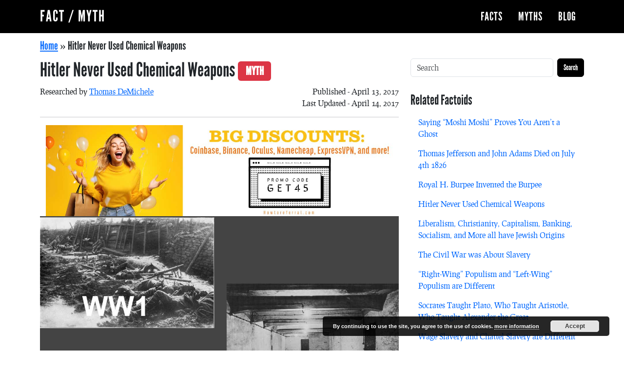

--- FILE ---
content_type: text/html; charset=UTF-8
request_url: http://factmyth.com/factoids/hitler-never-used-chemical-weapons/
body_size: 14466
content:
<!doctype html>
<html lang="en">
<head>
<meta charset="utf-8">
<meta name="viewport" content="width=device-width, initial-scale=1">
<title>Hitler Never Used Chemical Weapons - Fact or Myth?</title>
<meta name='robots' content='index, follow, max-image-preview:large, max-snippet:-1, max-video-preview:-1' />
	<style>img:is([sizes="auto" i], [sizes^="auto," i]) { contain-intrinsic-size: 3000px 1500px }</style>
	
	<!-- This site is optimized with the Yoast SEO plugin v24.5 - https://yoast.com/wordpress/plugins/seo/ -->
	<meta name="description" content="Hitler used chemical weapons, but he used them on his own people and not on the battlefield (as they had been banned in global warfare after WW1)." />
	<link rel="canonical" href="https://factmyth.com/factoids/hitler-never-used-chemical-weapons/" />
	<meta property="og:locale" content="en_US" />
	<meta property="og:type" content="article" />
	<meta property="og:title" content="Hitler Never Used Chemical Weapons - Fact or Myth?" />
	<meta property="og:description" content="Hitler used chemical weapons, but he used them on his own people and not on the battlefield (as they had been banned in global warfare after WW1)." />
	<meta property="og:url" content="https://factmyth.com/factoids/hitler-never-used-chemical-weapons/" />
	<meta property="og:site_name" content="Fact / Myth" />
	<meta property="article:modified_time" content="2017-04-14T00:08:25+00:00" />
	<meta property="og:image" content="https://factmyth.com/wp-content/uploads/2017/04/chemical-weapons.jpg" />
	<meta property="og:image:width" content="1200" />
	<meta property="og:image:height" content="628" />
	<meta property="og:image:type" content="image/jpeg" />
	<meta name="twitter:card" content="summary_large_image" />
	<meta name="twitter:label1" content="Est. reading time" />
	<meta name="twitter:data1" content="7 minutes" />
	<script type="application/ld+json" class="yoast-schema-graph">{"@context":"https://schema.org","@graph":[{"@type":"WebPage","@id":"https://factmyth.com/factoids/hitler-never-used-chemical-weapons/","url":"https://factmyth.com/factoids/hitler-never-used-chemical-weapons/","name":"Hitler Never Used Chemical Weapons - Fact or Myth?","isPartOf":{"@id":"https://factmyth.com/#website"},"primaryImageOfPage":{"@id":"https://factmyth.com/factoids/hitler-never-used-chemical-weapons/#primaryimage"},"image":{"@id":"https://factmyth.com/factoids/hitler-never-used-chemical-weapons/#primaryimage"},"thumbnailUrl":"http://factmyth.com/wp-content/uploads/2017/04/chemical-weapons.jpg","datePublished":"2017-04-13T23:04:04+00:00","dateModified":"2017-04-14T00:08:25+00:00","description":"Hitler used chemical weapons, but he used them on his own people and not on the battlefield (as they had been banned in global warfare after WW1).","breadcrumb":{"@id":"https://factmyth.com/factoids/hitler-never-used-chemical-weapons/#breadcrumb"},"inLanguage":"en-US","potentialAction":[{"@type":"ReadAction","target":["https://factmyth.com/factoids/hitler-never-used-chemical-weapons/"]}]},{"@type":"ImageObject","inLanguage":"en-US","@id":"https://factmyth.com/factoids/hitler-never-used-chemical-weapons/#primaryimage","url":"http://factmyth.com/wp-content/uploads/2017/04/chemical-weapons.jpg","contentUrl":"http://factmyth.com/wp-content/uploads/2017/04/chemical-weapons.jpg","width":1200,"height":628,"caption":"Chemical weapons were used in the trenches of WW1 and the gas chambers of WW2."},{"@type":"BreadcrumbList","@id":"https://factmyth.com/factoids/hitler-never-used-chemical-weapons/#breadcrumb","itemListElement":[{"@type":"ListItem","position":1,"name":"Home","item":"https://factmyth.com/"},{"@type":"ListItem","position":2,"name":"Hitler Never Used Chemical Weapons"}]},{"@type":"WebSite","@id":"https://factmyth.com/#website","url":"https://factmyth.com/","name":"Fact / Myth","description":"FactMyth.com, where &quot;alternative facts&quot; are laid to rest. Help us fact-check by commenting.","publisher":{"@id":"https://factmyth.com/#organization"},"potentialAction":[{"@type":"SearchAction","target":{"@type":"EntryPoint","urlTemplate":"https://factmyth.com/?s={search_term_string}"},"query-input":{"@type":"PropertyValueSpecification","valueRequired":true,"valueName":"search_term_string"}}],"inLanguage":"en-US"},{"@type":"Organization","@id":"https://factmyth.com/#organization","name":"Massive Dog LLC","url":"https://factmyth.com/","logo":{"@type":"ImageObject","inLanguage":"en-US","@id":"https://factmyth.com/#/schema/logo/image/","url":"https://factmyth.com/wp-content/uploads/2019/02/fact-myth-logo.png","contentUrl":"https://factmyth.com/wp-content/uploads/2019/02/fact-myth-logo.png","width":160,"height":160,"caption":"Massive Dog LLC"},"image":{"@id":"https://factmyth.com/#/schema/logo/image/"}}]}</script>
	<!-- / Yoast SEO plugin. -->


		<!-- This site uses the Google Analytics by MonsterInsights plugin v9.3.0 - Using Analytics tracking - https://www.monsterinsights.com/ -->
							<script src="//www.googletagmanager.com/gtag/js?id=G-V7YVKFWZ1Y"  data-cfasync="false" data-wpfc-render="false" type="text/javascript" async></script>
			<script data-cfasync="false" data-wpfc-render="false" type="text/javascript">
				var mi_version = '9.3.0';
				var mi_track_user = true;
				var mi_no_track_reason = '';
								var MonsterInsightsDefaultLocations = {"page_location":"http:\/\/factmyth.com\/factoids\/hitler-never-used-chemical-weapons\/"};
				if ( typeof MonsterInsightsPrivacyGuardFilter === 'function' ) {
					var MonsterInsightsLocations = (typeof MonsterInsightsExcludeQuery === 'object') ? MonsterInsightsPrivacyGuardFilter( MonsterInsightsExcludeQuery ) : MonsterInsightsPrivacyGuardFilter( MonsterInsightsDefaultLocations );
				} else {
					var MonsterInsightsLocations = (typeof MonsterInsightsExcludeQuery === 'object') ? MonsterInsightsExcludeQuery : MonsterInsightsDefaultLocations;
				}

								var disableStrs = [
										'ga-disable-G-V7YVKFWZ1Y',
									];

				/* Function to detect opted out users */
				function __gtagTrackerIsOptedOut() {
					for (var index = 0; index < disableStrs.length; index++) {
						if (document.cookie.indexOf(disableStrs[index] + '=true') > -1) {
							return true;
						}
					}

					return false;
				}

				/* Disable tracking if the opt-out cookie exists. */
				if (__gtagTrackerIsOptedOut()) {
					for (var index = 0; index < disableStrs.length; index++) {
						window[disableStrs[index]] = true;
					}
				}

				/* Opt-out function */
				function __gtagTrackerOptout() {
					for (var index = 0; index < disableStrs.length; index++) {
						document.cookie = disableStrs[index] + '=true; expires=Thu, 31 Dec 2099 23:59:59 UTC; path=/';
						window[disableStrs[index]] = true;
					}
				}

				if ('undefined' === typeof gaOptout) {
					function gaOptout() {
						__gtagTrackerOptout();
					}
				}
								window.dataLayer = window.dataLayer || [];

				window.MonsterInsightsDualTracker = {
					helpers: {},
					trackers: {},
				};
				if (mi_track_user) {
					function __gtagDataLayer() {
						dataLayer.push(arguments);
					}

					function __gtagTracker(type, name, parameters) {
						if (!parameters) {
							parameters = {};
						}

						if (parameters.send_to) {
							__gtagDataLayer.apply(null, arguments);
							return;
						}

						if (type === 'event') {
														parameters.send_to = monsterinsights_frontend.v4_id;
							var hookName = name;
							if (typeof parameters['event_category'] !== 'undefined') {
								hookName = parameters['event_category'] + ':' + name;
							}

							if (typeof MonsterInsightsDualTracker.trackers[hookName] !== 'undefined') {
								MonsterInsightsDualTracker.trackers[hookName](parameters);
							} else {
								__gtagDataLayer('event', name, parameters);
							}
							
						} else {
							__gtagDataLayer.apply(null, arguments);
						}
					}

					__gtagTracker('js', new Date());
					__gtagTracker('set', {
						'developer_id.dZGIzZG': true,
											});
					if ( MonsterInsightsLocations.page_location ) {
						__gtagTracker('set', MonsterInsightsLocations);
					}
										__gtagTracker('config', 'G-V7YVKFWZ1Y', {"forceSSL":"true","anonymize_ip":"true"} );
															window.gtag = __gtagTracker;										(function () {
						/* https://developers.google.com/analytics/devguides/collection/analyticsjs/ */
						/* ga and __gaTracker compatibility shim. */
						var noopfn = function () {
							return null;
						};
						var newtracker = function () {
							return new Tracker();
						};
						var Tracker = function () {
							return null;
						};
						var p = Tracker.prototype;
						p.get = noopfn;
						p.set = noopfn;
						p.send = function () {
							var args = Array.prototype.slice.call(arguments);
							args.unshift('send');
							__gaTracker.apply(null, args);
						};
						var __gaTracker = function () {
							var len = arguments.length;
							if (len === 0) {
								return;
							}
							var f = arguments[len - 1];
							if (typeof f !== 'object' || f === null || typeof f.hitCallback !== 'function') {
								if ('send' === arguments[0]) {
									var hitConverted, hitObject = false, action;
									if ('event' === arguments[1]) {
										if ('undefined' !== typeof arguments[3]) {
											hitObject = {
												'eventAction': arguments[3],
												'eventCategory': arguments[2],
												'eventLabel': arguments[4],
												'value': arguments[5] ? arguments[5] : 1,
											}
										}
									}
									if ('pageview' === arguments[1]) {
										if ('undefined' !== typeof arguments[2]) {
											hitObject = {
												'eventAction': 'page_view',
												'page_path': arguments[2],
											}
										}
									}
									if (typeof arguments[2] === 'object') {
										hitObject = arguments[2];
									}
									if (typeof arguments[5] === 'object') {
										Object.assign(hitObject, arguments[5]);
									}
									if ('undefined' !== typeof arguments[1].hitType) {
										hitObject = arguments[1];
										if ('pageview' === hitObject.hitType) {
											hitObject.eventAction = 'page_view';
										}
									}
									if (hitObject) {
										action = 'timing' === arguments[1].hitType ? 'timing_complete' : hitObject.eventAction;
										hitConverted = mapArgs(hitObject);
										__gtagTracker('event', action, hitConverted);
									}
								}
								return;
							}

							function mapArgs(args) {
								var arg, hit = {};
								var gaMap = {
									'eventCategory': 'event_category',
									'eventAction': 'event_action',
									'eventLabel': 'event_label',
									'eventValue': 'event_value',
									'nonInteraction': 'non_interaction',
									'timingCategory': 'event_category',
									'timingVar': 'name',
									'timingValue': 'value',
									'timingLabel': 'event_label',
									'page': 'page_path',
									'location': 'page_location',
									'title': 'page_title',
									'referrer' : 'page_referrer',
								};
								for (arg in args) {
																		if (!(!args.hasOwnProperty(arg) || !gaMap.hasOwnProperty(arg))) {
										hit[gaMap[arg]] = args[arg];
									} else {
										hit[arg] = args[arg];
									}
								}
								return hit;
							}

							try {
								f.hitCallback();
							} catch (ex) {
							}
						};
						__gaTracker.create = newtracker;
						__gaTracker.getByName = newtracker;
						__gaTracker.getAll = function () {
							return [];
						};
						__gaTracker.remove = noopfn;
						__gaTracker.loaded = true;
						window['__gaTracker'] = __gaTracker;
					})();
									} else {
										console.log("");
					(function () {
						function __gtagTracker() {
							return null;
						}

						window['__gtagTracker'] = __gtagTracker;
						window['gtag'] = __gtagTracker;
					})();
									}
			</script>
				<!-- / Google Analytics by MonsterInsights -->
		<link rel='stylesheet' id='mastiff-css' href='http://factmyth.com/wp-content/themes/fm2/assets/css/dist/style.css?ver=1.0.0' type='text/css' media='all' />
<style id='akismet-widget-style-inline-css' type='text/css'>

			.a-stats {
				--akismet-color-mid-green: #357b49;
				--akismet-color-white: #fff;
				--akismet-color-light-grey: #f6f7f7;

				max-width: 350px;
				width: auto;
			}

			.a-stats * {
				all: unset;
				box-sizing: border-box;
			}

			.a-stats strong {
				font-weight: 600;
			}

			.a-stats a.a-stats__link,
			.a-stats a.a-stats__link:visited,
			.a-stats a.a-stats__link:active {
				background: var(--akismet-color-mid-green);
				border: none;
				box-shadow: none;
				border-radius: 8px;
				color: var(--akismet-color-white);
				cursor: pointer;
				display: block;
				font-family: -apple-system, BlinkMacSystemFont, 'Segoe UI', 'Roboto', 'Oxygen-Sans', 'Ubuntu', 'Cantarell', 'Helvetica Neue', sans-serif;
				font-weight: 500;
				padding: 12px;
				text-align: center;
				text-decoration: none;
				transition: all 0.2s ease;
			}

			/* Extra specificity to deal with TwentyTwentyOne focus style */
			.widget .a-stats a.a-stats__link:focus {
				background: var(--akismet-color-mid-green);
				color: var(--akismet-color-white);
				text-decoration: none;
			}

			.a-stats a.a-stats__link:hover {
				filter: brightness(110%);
				box-shadow: 0 4px 12px rgba(0, 0, 0, 0.06), 0 0 2px rgba(0, 0, 0, 0.16);
			}

			.a-stats .count {
				color: var(--akismet-color-white);
				display: block;
				font-size: 1.5em;
				line-height: 1.4;
				padding: 0 13px;
				white-space: nowrap;
			}
		
</style>
<script type="text/javascript" src="http://factmyth.com/wp-content/plugins/google-analytics-for-wordpress/assets/js/frontend-gtag.min.js?ver=1.0.0" id="monsterinsights-frontend-script-js" async="async" data-wp-strategy="async"></script>
<script data-cfasync="false" data-wpfc-render="false" type="text/javascript" id='monsterinsights-frontend-script-js-extra'>/* <![CDATA[ */
var monsterinsights_frontend = {"js_events_tracking":"true","download_extensions":"doc,pdf,ppt,zip,xls,docx,pptx,xlsx","inbound_paths":"[]","home_url":"http:\/\/factmyth.com","hash_tracking":"false","v4_id":"G-V7YVKFWZ1Y"};/* ]]> */
</script>
<script type="text/javascript" src="http://factmyth.com/wp-includes/js/jquery/jquery.min.js?ver=1.0.0" id="jquery-core-js"></script>
<script type="text/javascript" src="http://factmyth.com/wp-includes/js/jquery/jquery-migrate.min.js?ver=1.0.0" id="jquery-migrate-js"></script>
<link rel="https://api.w.org/" href="http://factmyth.com/wp-json/" /><link rel="alternate" title="oEmbed (JSON)" type="application/json+oembed" href="http://factmyth.com/wp-json/oembed/1.0/embed?url=http%3A%2F%2Ffactmyth.com%2Ffactoids%2Fhitler-never-used-chemical-weapons%2F" />
<link rel="alternate" title="oEmbed (XML)" type="text/xml+oembed" href="http://factmyth.com/wp-json/oembed/1.0/embed?url=http%3A%2F%2Ffactmyth.com%2Ffactoids%2Fhitler-never-used-chemical-weapons%2F&#038;format=xml" />
<link rel="icon" href="http://factmyth.com/wp-content/uploads/2019/02/fact-myth-logo.png" sizes="32x32" />
<link rel="icon" href="http://factmyth.com/wp-content/uploads/2019/02/fact-myth-logo.png" sizes="192x192" />
<link rel="apple-touch-icon" href="http://factmyth.com/wp-content/uploads/2019/02/fact-myth-logo.png" />
<meta name="msapplication-TileImage" content="http://factmyth.com/wp-content/uploads/2019/02/fact-myth-logo.png" />
</head>
<body id="mastiff" class="mm-factoid-template-default single single-mm-factoid postid-14792 factoid-myth">
<header id="header" class="header sticky-top" role="banner">
<nav class="header-navbar navbar navbar-expand-lg bg-primary navbar-dark">
<div class="header-navbar-container container">
<a class="navbar-brand" href="/">Fact / Myth</a>
 

<button class="header-navbar-toggler navbar-toggler btn btn-secondary" type="button" data-bs-toggle="collapse" data-bs-target="#header-menu" aria-controls="header-menu" aria-expanded="false" aria-label="Toggle navigation">
<span class="navbar-toggler-icon"></span>
</button>
<div id="header-menu" class="header-navbar-wrap justify-content-end collapse navbar-collapse float-end">
<ul id="menu-main" class="header-navbar-menu-wrap ms-auto mb-2 mb-md-0 nav"><li id="menu-item-19480" class="menu-item menu-item-type-custom menu-item-object-custom nav-item nav-item-19480">
	<a href="https://factmyth.com/facts/" class="nav-link ">Facts</a></li>
<li id="menu-item-19483" class="menu-item menu-item-type-custom menu-item-object-custom nav-item nav-item-19483">
	<a href="https://factmyth.com/myths/" class="nav-link ">Myths</a></li>
<li id="menu-item-19486" class="menu-item menu-item-type-custom menu-item-object-custom nav-item nav-item-19486">
	<a href="https://factmyth.com/blog/" class="nav-link ">Blog</a></li>
</ul></div>
 
 
</div>
</nav>
 
 
</header>
 
<main id="main-content" class="main container-fluid g-0" role="main" aria-label="main section">
<div class="main-container container">
<div class="main-wrap row gx-4">
<div class="article-wrap col-md-8">
<div id="breadcrumbs" class="yoast_breadcrumbs league-gothic fs-4 py-2"><span><span><a href="https://factmyth.com/">Home</a></span> » <span class="breadcrumb_last" aria-current="page">Hitler Never Used Chemical Weapons</span></span></div><article class="article post-14792 mm-factoid type-mm-factoid status-publish has-post-thumbnail hentry tag-world-war-2 mm-section-history-and-events">
<header class="article-header mb-2">
<h1 class="article-title display-6">Hitler Never Used Chemical Weapons 
	<span class='fs-4 text-uppercase align-middle badge badge-rounded bg-myth'>myth</span>

	</h1>
<div class='post-meta clearfix'>
    <span class='float-start'>Researched by <a href='http://factmyth.com/author/tomd/'>Thomas DeMichele</a></span>
    <span class='float-end'>Published - April 13, 2017</span><br>
    <span class='float-end'>Last Updated - April 14, 2017</span>
</div>
<hr></header>
<div class="container"><div class='mm_section_ads mm_ad_group_19666'>
<a href="https://howtoreferral.com/content/" target="_blank" rel="noopener">
    <img class="alignnone wp-image-19669 size-full" src="http://factmyth.com/wp-content/uploads/2023/11/howtoreferral.jpg" alt="Referral Code discounts at howtoreferral.com." width="1200" height="315" />
</a>
</div></div><img width="1200" height="628" src="http://factmyth.com/wp-content/uploads/2017/04/chemical-weapons.jpg" class="attachment-post-thumbnail size-post-thumbnail wp-post-image" alt="" decoding="async" fetchpriority="high" /> 
<div class="content pb-4">
<h2>Did Hitler Use Chemical Weapons?</h2>
<p>Hitler used chemical weapons, but he used them on his own people and not on the battlefield (as they had been banned in global warfare after WW1).<a tooltip="Click to jump to this citation." href="http://factmyth.com/factoids/hitler-never-used-chemical-weapons/#citation-1"><sup>[1]</sup></a><a tooltip="Click to jump to this citation." href="http://factmyth.com/factoids/hitler-never-used-chemical-weapons/#citation-2"><sup>[2]</sup></a><a tooltip="Click to jump to this citation." href="http://factmyth.com/factoids/hitler-never-used-chemical-weapons/#citation-3"><sup>[3]</sup></a></p>
<h3>A Quick History of Chemical Warfare as it Relates to WW2</h3>
<p>Chemical weapons of sorts have been used for thousands of years, but their usage peaked in the trenches of WW1 where weapons like Mustard Gas were used. After WW1 the usage of chemical weapons became seen as a <a href="https://en.wikipedia.org/wiki/War_crime" target="_blank">war crime</a> under the <a href="https://en.wikipedia.org/wiki/Geneva_Protocol" target="_blank">Geneva Protocol</a>.<a tooltip="Click to jump to this citation." href="http://factmyth.com/factoids/hitler-never-used-chemical-weapons/#citation-4"><sup>[4]</sup></a></p>
<p>Meanwhile, although the NAZIs had deadly and advanced chemical weapons, they mostly refrained from using them in WW2 (if there was use on the battlefield, it wasn&#8217;t widely reported, learn about <a href="https://www.chemheritage.org/distillations/magazine/a-brief-history-of-chemical-war" target="_blank">a few examples of instances of their usage here</a> and <a href="https://en.wikipedia.org/wiki/Chemical_warfare#World_War_II" target="_blank">here</a>).<a tooltip="Click to jump to this citation." href="http://factmyth.com/factoids/hitler-never-used-chemical-weapons/#citation-5"><sup>[5]</sup></a></p>

<script async src="//pagead2.googlesyndication.com/pagead/js/adsbygoogle.js"></script>
<ins class="adsbygoogle"
    style="display:block"
    data-ad-client="ca-pub-8951528660228297"
    data-ad-slot="4269665161"
    data-ad-format="auto"></ins>
<script>
(adsbygoogle = window.adsbygoogle || []).push({});
</script>
					<p>Instead, the NAZIs mostly used basic chemicals like carbon monoxide, <a title="Hydrogen cyanide" href="https://en.wikipedia.org/wiki/Hydrogen_cyanide">hydrogen cyanide</a> (including <a title="Zyklon B" href="https://en.wikipedia.org/wiki/Zyklon_B#Use_in_the_Holocaust" target="_blank">Zyklon B</a>), and the exhaust of gasoline in their WW2 <a href="https://en.wikipedia.org/wiki/Gas_chamber#Nazi_Germany" target="_blank">gas chambers</a> (as part of their genocidal and ideological <a title="The Holocaust" href="https://en.wikipedia.org/wiki/The_Holocaust" target="_blank">Holocaust</a>, which included the racially motivated mass murder of 1.5 million children).</p>
<p>Add this to the fact that some of the forced labor in NAZI Germany revolved around the production of chemical weapons, the fact that they experimented on concentration camp victims to test the effects of the nerve gases like tabun, and the fact that there are a few stories out there of their usage, and we can say, &#8220;the NAZIs did use chemical weapons, but the facts surrounding the conversation are complex.&#8221;</p>
<p><div class="youtube-wrapper ratio ratio-16x9"><iframe src="https://www.youtube.com/embed/oBHM9tXfZPE" allowfullscreen></iframe></div><small><a href="https://www.youtube.com/watch?v=oBHM9tXfZPE" target="_blank">Nerve Agent History WWII</a>. Learn about <a href="https://www.cma.army.mil/CWCTreaty/Pages/default.aspx">the history chemical weapons from the U.S. Army</a>.</small></p>
<h3>The Geneva Protocol and German Chemical Technology</h3>
<p>Chemical weapons (like poisonous gasses) were banned by the 1925 Geneva Protocol due to the horrors of the chemical warfare of WW1.<a tooltip="Click to jump to this citation." href="http://factmyth.com/factoids/hitler-never-used-chemical-weapons/#citation-6"><sup>[6]</sup></a></p>
<p>Germany ratified the protocol in 1929, yet later they became some of the first to develop modern forms of chemical weapons. <a href="https://en.wikipedia.org/wiki/Tabun_(nerve_agent)#History" target="_blank">Tabun</a> was accidentally discovered by the Germans in 1936, and <a href="https://en.wikipedia.org/wiki/Sarin#Use_as_a_weapon" target="_blank">sarin</a> was invented by the Germans in 1939.</p>
<p>That means that Germans had advanced chemical weapons going into WW2, while the allies didn&#8217;t (they still had the versions used in WW1 like <a href="https://en.wikipedia.org/wiki/Sulfur_mustard#History" target="_blank">Mustard Gas</a>, but not the newer technology the NAZIs had).</p>
<p>Signers of the Geneva Protocol agreed not to be the first to use chemical weapons in war, but reserved the right to use them if the enemy did first.</p>
<p><div class="youtube-wrapper ratio ratio-16x9"><iframe src="https://www.youtube.com/embed/EEJ1I_AzwBI" allowfullscreen></iframe></div><small><a href="https://www.youtube.com/watch?v=EEJ1I_AzwBI" target="_blank">WWII Chemical Warfare</a>. Here is a first hand account confirming that the situation was &#8220;if they use it on us, we can use it on them.&#8221; This is different than WW1 where mustard gas was used liberally.</small></p>
<h2>Why Didn&#8217;t Hitler Use Chemical Weapons on the Battlefield?</h2>
<p>As it turned out, Hitler essentially didn&#8217;t use chemical weapons on the battlefield, despite some pressure to do so. However, one should note it wasn&#8217;t just a virtuous decision, it was also a fear-based one and a tactical one.</p>
<p>Although we don&#8217;t fully know everything that happened, according to my research:</p>
<p><strong>Hitler was a WW1 Solider in the trenches</strong>. As such he would have saw the horrors of chemical warfare first hand (a story goes that he was blinded by mustard gas for example).</p>
<p><strong>Hitler thought the allies had vast stockpiles of chemical weapons</strong> (they did, but not to the extent they led him to think), and it is likely that his decision not to use them was in this respect, some mix of ethics and fear.<a tooltip="Click to jump to this citation." href="http://factmyth.com/factoids/hitler-never-used-chemical-weapons/#citation-7"><sup>[7]</sup></a></p>
<p>After-all, the story goes that he destroyed his own stockpiles after the allies began closing in, fearing the retaliation provision of the <a href="https://en.wikipedia.org/wiki/Geneva_Protocol" target="_blank">Geneva Protocol</a> (which would have meant that if local commanders used chemicals it could justify the Allies using them).</p>
<p>Other reasons include <strong>general tactical reasons</strong>, such as problems related to killing one&#8217;s own troops and animals used for transport (like horses).</p>
<p>Plus, although Hitler was at war with most of the world, even in those situations (especially in those situations) there is a certain expectation to follow the rules of war. The Allies and Axis were both holding on to chemical weapons with a itchy trigger finger, this sort of cold war existed underneath the actual World War (see the video above, the person who was there essentially confirms this fear hanging over the war).</p>
<h2>What Chemical Weapons Did Hitler Use?</h2>
<p>The NAZIs mainly used simple chemicals like carbon monoxide and the exhaust of gasoline in their death camps, although they also used <a title="Hydrogen cyanide" href="https://en.wikipedia.org/wiki/Hydrogen_cyanide">hydrogen cyanide</a> (including <a title="Zyklon B" href="https://en.wikipedia.org/wiki/Zyklon_B#Use_in_the_Holocaust" target="_blank">Zyklon B</a>).</p>
<p>That isn&#8217;t exactly &#8220;Mustard gas&#8221; or &#8220;Sarin,&#8221; but it is literally the use of chemical weapons.<a tooltip="Click to jump to this citation." href="http://factmyth.com/factoids/hitler-never-used-chemical-weapons/#citation-8"><sup>[8]</sup></a></p>
<p><strong>NOTE</strong>: NAZIs weren&#8217;t the only ones to gas their own people, or other people. The main deal with the NAZIs is that they were aggressively genocidal and exclusive, so they took forced negative eugenics to a whole level, using chemical weapons in their prison camp gas chambers and &#8220;gas vans.&#8221; WWII is complicated, but for the purposes of this factoid, we have to conceded that gas is a chemical and gas was used during WWII by Germans (mostly on their own citizens; as a German Jew, homosexual, or Communist is still a German).</p>
<p><strong>TIP</strong>: It wasn&#8217;t just Jews who were killed and it wasn&#8217;t just gas chambers that were used. Jews, Communists, the disabled, Allies, homosexuals, liberals, republicans, democrats, and non-National-Socialist were all killed and jailed by the NAZIs as part of their master plan for world domination and the dismantling of the global liberal establishment. They really hated liberals, jews, capitalists, and Communists.</p>
<p><strong>NOTE</strong>: As Wikipedia correctly states, &#8220;the genocide of the Jewish people of Europe was the <a class="mw-redirect" title="Third Reich" href="https://en.wikipedia.org/wiki/Third_Reich" target="_blank">Third Reich</a>&#8216;s &#8220;<a title="Final Solution" href="https://en.wikipedia.org/wiki/Final_Solution" target="_blank">Final Solution</a> to the <a title="Jewish question" href="https://en.wikipedia.org/wiki/Jewish_question" target="_blank">Jewish question</a>, now collectively known as <a title="The Holocaust" href="https://en.wikipedia.org/wiki/The_Holocaust" target="_blank">the Holocaust</a>.&#8221; If you get those terms and the conversation behind them, then you &#8220;get&#8221; fascism in WW2. If you get fascism in WW2, then you get why saying &#8220;Hitler didn&#8217;t use chemical weapons&#8221; is at best &#8220;in bad taste&#8221; and at worst &#8220;<a href="https://en.wikipedia.org/wiki/Neo-fascism" target="_blank">neofascist</a> propaganda that is most certainly originating from somewhere other than the source saying it very loudly.&#8221; Here i&#8217;ll note one should also really take the time to understand Communism and the inequality of liberal state for a full picture, but each heavy subject deserves its own page. See <a href="http://factmyth.com/factoids/communism-and-fascism-are-different/">Communism vs. Fascism</a> for more, <a href="http://factmyth.com/factoids/hitler-was-a-left-wing-socialist-liberal/">Hitler was obviously a fascist</a> (not a socialist liberal democrat or whatever the alt-facts are saying these days&#8230; that is concept is neofascist propaganda).</p>
<p><div class="youtube-wrapper ratio ratio-16x9"><iframe src="https://www.youtube.com/embed/qIBs27l_NyQ" allowfullscreen></iframe></div><small><a href="https://www.youtube.com/watch?v=qIBs27l_NyQ" target="_blank">the holocaust Auschwitz documentary 2015</a>. </small></p>
<h2>Why Do We Care?</h2>
<p>We care for a few reasons:</p>
<ol>
<li>If we forget the horrors of World War, with the battle between nationalists and internationalists, and the tension between liberalism and the new &#8220;evolutions of socialism,&#8221; we risk being doomed to repeat or lessons. In words, if we forget the dangers of extreme inequality, extremist Communism (like Stalin or Mao), or extremist Fascism (either Hitler&#8217;s National Socialist Fascism, Mussolini&#8217;s Republican Fascism, or another type), then we will forget what we still have a Duty to defend today.</li>
<li>This story reminds us that even the worst of tyrants are subject to some degree of fear and ethics.</li>
<li>It also reminds us to choose our words carefully (as the spreading of this myth is an advent of misleading claims made by the media and <a href="http://www.cnn.com/2017/04/11/politics/sean-spicer-hitler-assad-gas-chemical-weapons/" target="_blank">White House Press Secretary Sean Spicer</a>).</li>
</ol>
<p>See fact-check.org&#8217;s <a href="http://www.factcheck.org/2017/04/hitler-chemical-weapons/" target="_blank">Hitler and Chemical Weapons</a> and Snope&#8217;s <a href="http://www.snopes.com/hitler-chemical-weapons-spicer-assad/" target="_blank">Adolf Hitler Never Used Chemical Weapons</a>?</p>
<p><div class="youtube-wrapper ratio ratio-16x9"><iframe src="https://www.youtube.com/embed/oOxT1z2BLxQ" allowfullscreen></iframe></div><small><a href="https://www.youtube.com/watch?v=oOxT1z2BLxQ" target="_blank">Secrets Of War, Weapons Of War 05 Chemical &amp; Biological Weapons</a>. Learn about the history chemical warfare.</small></p>
<div id="citations" class="h2 mt-4">Article Citations</div><ol class="list-group list-group-flush list-group-numbered mb-4"><li id="citation-1" class="list-group-item"><cite><a href="https://en.wikipedia.org/wiki/Extermination_camp#Gassings" target="_blank">Extermination camp</a></cite></li><li id="citation-2" class="list-group-item"><cite><a href="https://en.wikipedia.org/wiki/Chemical_warfare#World_War_II" target="_blank">Chemical warfare</a></cite></li><li id="citation-3" class="list-group-item"><cite><a href="http://www.pbs.org/opb/historydetectives/feature/chemical-weapons/" target="_blank">Chemical Weapons</a></cite></li><li id="citation-4" class="list-group-item"><cite><a href="https://www.opcw.org/about-chemical-weapons/history-of-cw-use/" target="_blank">Brief History of Chemical Weapons Use</a></cite></li><li id="citation-5" class="list-group-item"><cite><a href="https://www.chemheritage.org/distillations/magazine/a-brief-history-of-chemical-war" target="_blank">A Brief History of Chemical War For more than 2,000 years human ingenuity has turned natural and synthetic poisons into weapons of war</a>.</cite></li><li id="citation-6" class="list-group-item"><cite><a href="http://www.factcheck.org/2017/04/hitler-chemical-weapons/" target="_blank">Hitler and Chemical Weapons</a></cite></li><li id="citation-7" class="list-group-item"><cite><a href="https://www.washingtonpost.com/news/retropolis/wp/2017/04/11/hitler-refused-to-use-sarin-gas-during-wwii-the-mystery-is-why/?utm_term=.d8d801a30115" target="_blank">Hitler refused to use sarin during WWII. The mystery is why</a>.</cite></li><li id="citation-8" class="list-group-item"><cite><a href="https://en.wikipedia.org/wiki/Gas_chamber#Nazi_Germany" target="_blank">Gas Chambers</a></cite></li></ol></div>

                <div class='h2'>Conclusion</div>
                <hr />
                
                <div class='article-content'><p>It is true that there is no evidence that Hitler used chemical weapons on the battlefield, however it is a myth that Hitler didn&#8217;t use chemical weapons.</p>
<p>We have to choose our words carefully, because the gas chambers of WWII are more than just an attempt at genocide via chemical weapons, they are an emblem that reminds us of the horrors of despotism and the value of standing against tyranny in any form.</p>
</div>

                <br />

<div class="author-card-wrap container mb-4 gx-0">
<div class="author-card card">
<div class="author-card-body card-body">
<img alt='' src='https://secure.gravatar.com/avatar/705232944d87a8e55e1e7f1148d0128c?s=96&#038;r=g' srcset='https://secure.gravatar.com/avatar/705232944d87a8e55e1e7f1148d0128c?s=192&#038;r=g 2x' class='avatar avatar-96 photo rounded float-end' height='96' width='96' decoding='async'/>
<h4 class="author-card-title card-title">Author: Thomas DeMichele</h2>
<p>Thomas DeMichele is the content creator behind ObamaCareFacts.com, FactMyth.com, CryptocurrencyFacts.com, and other DogMediaSolutions.com and Massive Dog properties. He also contributes to MakerDAO and other cryptocurrency-based projects. Tom's focus in all...</p>
<a rel="author" href="http://factmyth.com/author/tomd/">Thomas DeMichele's Full Bio</a>
</div>
</div>
</div>
<section class="comments pt-5">
<div class="comments-container container">
<div class="comments-wrap row d-flex justify-content-center">
	<div id="respond" class="comment-respond">
		<h3 id="reply-title" class="comment-reply-title">Leave a comment <small><a rel="nofollow" id="cancel-comment-reply-link" href="/factoids/hitler-never-used-chemical-weapons/#respond" style="display:none;">Cancel reply</a></small></h3><form action="http://factmyth.com/wp-comments-post.php" method="post" id="commentform" class="comment-form needs-validation my-2" novalidate>

		<h4>Your Vote: <span id="user_vote">Click Your Vote</span></h4>
		<p class="comment-form-vote form-group">
			<div class="btn-group">
			<input type="radio" class="btn-check" name="vote" id="fact" value="fact" autocomplete="off">
			<label class="btn btn-vote btn-outline-fact btn-lg fs-4" for="fact">
				<img style="filter:invert(1);" src="http://factmyth.com/wp-content/themes/mastiff/assets/css/src/bootstrap-icons/icons/hand-thumbs-up-fill.svg" alt="Fact" width="16" height="16"> 
				Fact</label>

			<input type="radio" class="btn-check" name="vote" id="myth" value="myth" autocomplete="off">
			<label class="btn btn-vote btn-outline-myth btn-lg fs-4" for="myth">
				Myth
				<img style="filter:invert(1);" src="http://factmyth.com/wp-content/themes/mastiff/assets/css/src/bootstrap-icons/icons/hand-thumbs-down-fill.svg" alt="Author Website" width="16" height="16">
				</label>
			</div>
		</p>
		<div class="mb-3 form-floating">
    <textarea id="comment" name="comment" class="form-control comment-textarea" aria-label="Your Thoughts" maxlength="65525" style="min-height:8em;" required></textarea>
    <label for="comment" class="form-label">Comment <span class="required">*</span></label>
    </div><div class="mb-3 form-floating">
    <input type="text" name="author" class="form-control" id="commenter-name" aria-describedby="commenter-name-help" value="" aria-required='true' required>
    <label for="commenter-name" class="form-label">Name <span class="required">*</span></label>
    </div>
<div class="mb-3 form-floating">
    <input type="email" name="email" class="form-control" id="commenter-email" aria-describedby="commenter-email-help" value="" aria-required='true' required>
    <label for="commenter-email" class="form-label">Email Address <span class="required">*</span></label>
    <div id="commenter-email-help" class="form-text">We'll never share your email with anyone else.</div>
    </div>
<div class="mb-3 form-check">
    <input type="checkbox" name="wp-comment-cookies-consent" class="form-check-input wp-comment-cookies-consent" id="wp-comment-cookies-consent" value="yes">
    <label class="form-check-label" for="wp-comment-cookies-consent">Save my name, email, and website in this browser for the next time I comment.</label>
    </div>
<p class="form-submit"><input name="submit" type="submit" id="submit" class="submit btn btn-primary" value="Comment" /> <input type='hidden' name='comment_post_ID' value='14792' id='comment_post_ID' />
<input type='hidden' name='comment_parent' id='comment_parent' value='0' />
</p><p style="display: none;"><input type="hidden" id="akismet_comment_nonce" name="akismet_comment_nonce" value="2fa5a02d22" /></p><p style="display: none !important;" class="akismet-fields-container" data-prefix="ak_"><label>&#916;<textarea name="ak_hp_textarea" cols="45" rows="8" maxlength="100"></textarea></label><input type="hidden" id="ak_js_1" name="ak_js" value="245"/><script>document.getElementById( "ak_js_1" ).setAttribute( "value", ( new Date() ).getTime() );</script></p></form>	</div><!-- #respond -->
	
<div class="col-md-12">

 
</div>
</div>
</div>
</section> 
</article>
<div class="mb-5"><div class='mm_section_ads mm_ad_group_16534'>

<script async src="//pagead2.googlesyndication.com/pagead/js/adsbygoogle.js"></script>
<ins class="adsbygoogle"
    style="display:block"
    data-ad-client="ca-pub-8951528660228297"
    data-ad-slot="4269665161"
    data-ad-format="auto"></ins>
<script>
(adsbygoogle = window.adsbygoogle || []).push({});
</script>
					</div></div><div class='league-gothic article-previous alignleft'><a href="http://factmyth.com/factoids/life-is-all-about-trade-offs/" rel="prev"><h5>&laquo; Life is all About “Trade-offs”</h5></a></div><div class='league-gothic article-next alignright'><a href="http://factmyth.com/factoids/despite-the-red-state-blue-state-split-america-is-rather-purple/" rel="next"><h5>Despite the Red-State Blue-State Split, America is Rather Purple &raquo;</h5></a></div>

</div>
 
<aside class="sidebar sidebar-default col-md-4 mt-4" role='complementary'>
<div class="sidebar-container position-sticky row" style="top: 6.5rem;">
<div class="container"><div class="widget mb-3 widget_search"><div class="widget-body">
<div class="search-form-wrap container-fluid py-3 px-0">
<form class="search-form d-flex" role="search" action="http://factmyth.com" method="get">
<input type="search" name="s" id="search" class="search-form-input form-control me-2" placeholder='Search' aria-label="Search" />
<button class="search-form-button btn btn-primary" type="submit">Search</button>
</form>
</div></div>
</div>
</div>

				<div class='related-content'>
					
					<div class='mb-4'>
						<h3>
							Related Factoids						</h3>

				<ul class='nav flex-column mb-4'>
					<li class='nav-item mfx-forward'>
						<a class='nav-link' href='http://factmyth.com/factoids/saying-moshi-moshi-proves-you-arent-a-ghost/'>Saying &#8220;Moshi Moshi&#8221; Proves You Aren&#8217;t a Ghost</a>
					</li>

					<li class='nav-item mfx-forward'>
						<a class='nav-link' href='http://factmyth.com/factoids/thomas-jefferson-and-john-adams-died-on-july-4th-1826/'>Thomas Jefferson and John Adams Died on July 4th 1826</a>
					</li>

					<li class='nav-item mfx-forward'>
						<a class='nav-link' href='http://factmyth.com/factoids/royal-h-burpee-invented-the-burpee/'>Royal H. Burpee Invented the Burpee</a>
					</li>

					<li class='nav-item mfx-forward'>
						<a class='nav-link' href='http://factmyth.com/factoids/hitler-never-used-chemical-weapons/'>Hitler Never Used Chemical Weapons</a>
					</li>

					<li class='nav-item mfx-forward'>
						<a class='nav-link' href='http://factmyth.com/factoids/liberalism-christianity-capitalism-banking-and-socialism-and-more-all-have-jewish-origins/'>Liberalism, Christianity, Capitalism, Banking, Socialism, and More all have Jewish Origins</a>
					</li>

					<li class='nav-item mfx-forward'>
						<a class='nav-link' href='http://factmyth.com/factoids/the-civil-war-was-about-slavery/'>The Civil War was About Slavery</a>
					</li>

					<li class='nav-item mfx-forward'>
						<a class='nav-link' href='http://factmyth.com/factoids/right-wing-populism-and-left-wing-populism-are-different/'>&#8220;Right-Wing&#8221; Populism and &#8220;Left-Wing&#8221; Populism are Different</a>
					</li>

					<li class='nav-item mfx-forward'>
						<a class='nav-link' href='http://factmyth.com/factoids/socrates-taught-plato-who-taught-aristotle-who-taught-alexander-the-great/'>Socrates Taught Plato, Who Taught Aristotle, Who Taught Alexander the Great</a>
					</li>

					<li class='nav-item mfx-forward'>
						<a class='nav-link' href='http://factmyth.com/factoids/wage-slavery-and-chattel-slavery-are-different/'>Wage Slavery and Chattel Slavery are Different</a>
					</li>

					<li class='nav-item mfx-forward'>
						<a class='nav-link' href='http://factmyth.com/factoids/the-democrats-were-the-party-of-the-ku-klux-klan-and-slavery/'>The Democrats were the Party of the Ku Klux Klan and Slavery</a>
					</li>


				</ul>
				</div>		


					<div class='mb-4'>
						<h3>
							Related Posts						</h3>

				<ul class='nav flex-column mb-4'>
					<li class='nav-item mfx-forward'>
						<a class='nav-link' href='http://factmyth.com/the-black-vote-and-national-politics/'>The Black Vote and National Politics</a>
					</li>

					<li class='nav-item mfx-forward'>
						<a class='nav-link' href='http://factmyth.com/the-origin-of-the-tea-party-movement/'>The Origin of the Tea Party Movement</a>
					</li>

					<li class='nav-item mfx-forward'>
						<a class='nav-link' href='http://factmyth.com/where-do-the-terms-democrat-and-republican-come-from/'>Where Do the Terms Democrat and Republican Come From?</a>
					</li>

					<li class='nav-item mfx-forward'>
						<a class='nav-link' href='http://factmyth.com/the-moderate-conservative-and-radical-republicans-of-reconstruction/'>The Moderate, Conservative, and Radical Republicans of Reconstruction</a>
					</li>

					<li class='nav-item mfx-forward'>
						<a class='nav-link' href='http://factmyth.com/what-is-liberalism/'>What is Liberalism?</a>
					</li>

					<li class='nav-item mfx-forward'>
						<a class='nav-link' href='http://factmyth.com/what-is-guy-fawkes-day-about/'>What is Guy Fawkes Day About?</a>
					</li>

					<li class='nav-item mfx-forward'>
						<a class='nav-link' href='http://factmyth.com/understanding-marx-and-marxian-class-theory/'>Understanding Marx and Marxian Class Theory</a>
					</li>

					<li class='nav-item mfx-forward'>
						<a class='nav-link' href='http://factmyth.com/patricians-plebeians-optimates-and-populares/'>Patricians, Plebeians, Optimates, and Populares</a>
					</li>

					<li class='nav-item mfx-forward'>
						<a class='nav-link' href='http://factmyth.com/how-currency-gets-into-circulation-and-what-happens-to-it/'>How Currency Gets into Circulation and What Happens to it</a>
					</li>

					<li class='nav-item mfx-forward'>
						<a class='nav-link' href='http://factmyth.com/comparing-the-political-ideology-of-presidents/'>Comparing the Political Ideology of Presidents</a>
					</li>


				</ul>
				</div>		

				</div>


			<div class='related-taxonomies'>
				
			<h3>
				Related Tags
			</h3>
			<ul class='nav flex-column mb-4'>


				<li class='nav-item mfx-forward'>
					<a class='nav-link fs-3 league-gothic' href='http://factmyth.com/tag/world-war-2/'>World War II 
					<span class='float-end badge rounded-pill fs-6 bg-secondary'>19</span></a>
				</li>


			</ul>



				<h3>
					Related Subjects
				</h3>
				<ul class='nav flex-column mb-4'>


					<li class='nav-item mfx-forward'>
						<a class='nav-link fs-3 league-gothic' href='http://factmyth.com/subjects/history-and-events/'>History and Events 
						<span class='float-end badge rounded-pill fs-6 bg-secondary'>125</span></a>
					</li>


				</ul>

			</div>

<div class="container"><div class="widget mb-3 widget_sectioned_factoid_dropdown"><div class="widget-body">
  
</div>
</aside>
</div>
</div>
 
</main>
<footer id="footer" class="footer mt-4 border-top border-5 border-secondary" role="contentinfo">
<nav class="footer-navbar navbar navbar-expand-lg">
<div class="footer-navbar-container container">
 
</div>
</nav>
<div class="footer-copyright container text-center mt-4">
<p>&copy; 2026 Fact / Myth</div>
</footer>
<link rel='stylesheet' id='basecss-css' href='http://factmyth.com/wp-content/plugins/eu-cookie-law/css/style.css?ver=6.7.2' type='text/css' media='all' />
<script type="text/javascript" src="http://factmyth.com/wp-content/themes/fm2/assets/js/dist/voting.min.js?ver=1.0.0" id="factmyth-voting-js"></script>
<script type="text/javascript" src="http://factmyth.com/wp-content/themes/mastiff/assets/js/dist/main.min.js?ver=1.0.0" id="mastiff-js"></script>
<script type="text/javascript" id="eucookielaw-scripts-js-extra">
/* <![CDATA[ */
var eucookielaw_data = {"euCookieSet":"","autoBlock":"0","expireTimer":"30","scrollConsent":"0","networkShareURL":"","isCookiePage":"","isRefererWebsite":""};
/* ]]> */
</script>
<script type="text/javascript" src="http://factmyth.com/wp-content/plugins/eu-cookie-law/js/scripts.js?ver=3.1.6" id="eucookielaw-scripts-js"></script>
<script defer type="text/javascript" src="http://factmyth.com/wp-content/plugins/akismet/_inc/akismet-frontend.js?ver=1740263127" id="akismet-frontend-js"></script>
<!-- Eu Cookie Law 3.1.6 --><div class="pea_cook_wrapper pea_cook_bottomright" style="color:#FFFFFF;background:rgb(0,0,0);background: rgba(0,0,0,0.85);"><p>By continuing to use the site, you agree to the use of cookies. <a style="color:#FFFFFF;" href="http://factmyth.com/cookie-policy/" target="_blank" id="fom">more information</a> <button id="pea_cook_btn" class="pea_cook_btn">Accept</button></p></div><div class="pea_cook_more_info_popover"><div class="pea_cook_more_info_popover_inner" style="color:#FFFFFF;background-color: rgba(0,0,0,0.9);"><p>The cookie settings on this website are set to "allow cookies" to give you the best browsing experience possible. If you continue to use this website without changing your cookie settings or you click "Accept" below then you are consenting to this.</p><p><a style="color:#FFFFFF;" href="#" id="pea_close">Close</a></p></div></div><script defer src="https://static.cloudflareinsights.com/beacon.min.js/vcd15cbe7772f49c399c6a5babf22c1241717689176015" integrity="sha512-ZpsOmlRQV6y907TI0dKBHq9Md29nnaEIPlkf84rnaERnq6zvWvPUqr2ft8M1aS28oN72PdrCzSjY4U6VaAw1EQ==" data-cf-beacon='{"version":"2024.11.0","token":"087bd9791be14064bf4e0db39ff524c9","r":1,"server_timing":{"name":{"cfCacheStatus":true,"cfEdge":true,"cfExtPri":true,"cfL4":true,"cfOrigin":true,"cfSpeedBrain":true},"location_startswith":null}}' crossorigin="anonymous"></script>
</body>
</html>

--- FILE ---
content_type: text/html; charset=utf-8
request_url: https://www.google.com/recaptcha/api2/aframe
body_size: 268
content:
<!DOCTYPE HTML><html><head><meta http-equiv="content-type" content="text/html; charset=UTF-8"></head><body><script nonce="GguYB9RiPmlCJ3vtTUXLJw">/** Anti-fraud and anti-abuse applications only. See google.com/recaptcha */ try{var clients={'sodar':'https://pagead2.googlesyndication.com/pagead/sodar?'};window.addEventListener("message",function(a){try{if(a.source===window.parent){var b=JSON.parse(a.data);var c=clients[b['id']];if(c){var d=document.createElement('img');d.src=c+b['params']+'&rc='+(localStorage.getItem("rc::a")?sessionStorage.getItem("rc::b"):"");window.document.body.appendChild(d);sessionStorage.setItem("rc::e",parseInt(sessionStorage.getItem("rc::e")||0)+1);localStorage.setItem("rc::h",'1769025668727');}}}catch(b){}});window.parent.postMessage("_grecaptcha_ready", "*");}catch(b){}</script></body></html>